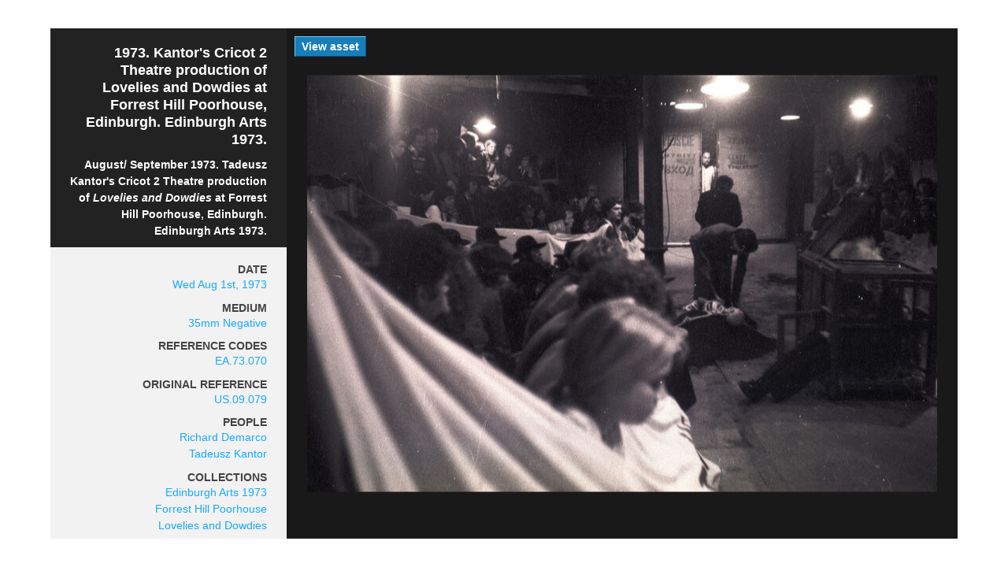

--- FILE ---
content_type: text/html; charset=utf-8
request_url: https://www.demarco-archive.ac.uk/assets/4262-p1973_kantor039s_cricot_2_theatre_production_lovelies_dowdies_forrest_hill/lightbox
body_size: 1042
content:
<!DOCTYPE html>
<html>
<head>
<title>DemarcoArchive</title>
<link rel="stylesheet" href="/site_assets/application-707d7aea4e90d106887d5f94d9cbc6b949b1b140d81373c67168161b76c3c036.css" media="all" />
<meta name="csrf-param" content="authenticity_token" />
<meta name="csrf-token" content="cF75tgxQwhgHkJ9VSgHmoLzfWAoBSnrmsjW_CW1TQOckiuK9BVbUZ5JPFSwAAFASKE2hUF1vpGkijaAYWj-oYg" />
</head>
<body>
<div class='lightbox-container'>
<div class='lightbox single-asset-view'>
<div class='lb-img lb-block'>
<img src="/rails/active_storage/representations/redirect/eyJfcmFpbHMiOnsibWVzc2FnZSI6IkJBaHBBcG9SIiwiZXhwIjpudWxsLCJwdXIiOiJibG9iX2lkIn19--3e7143d31a6b4c498de6057214d744dcdb4c688f/eyJfcmFpbHMiOnsibWVzc2FnZSI6IkJBaDdCem9MWm05eWJXRjBTU0lJYW5CbkJqb0dSVlE2RkhKbGMybDZaVjkwYjE5c2FXMXBkRnNIYVFJZ0Eya0NJQU09IiwiZXhwIjpudWxsLCJwdXIiOiJ2YXJpYXRpb24ifX0=--1c097ed8a058f16c4a0b27f199af534d3f478dc6/06574l.jpg" />
<a class="lightbox-link" href="/assets/4262-p1973_kantor039s_cricot_2_theatre_production_lovelies_dowdies_forrest_hill">View asset
</a></div>
<div class='lb-details lb-block'>
<div class='single-info'>
<h1>1973. Kantor's Cricot 2 Theatre production of Lovelies and Dowdies at Forrest Hill Poorhouse, Edinburgh. Edinburgh Arts 1973.</h1>
<p>August/ September 1973. Tadeusz Kantor's Cricot 2 Theatre production of <em>Lovelies and Dowdies</em> at Forrest Hill Poorhouse, Edinburgh. Edinburgh Arts 1973.</p>
</div>
<div class='single-extra'>
<h2>Date</h2>
<p><a href="/search?search_type=assets&amp;on=1973-08-01">Wed Aug 1st, 1973</a></p>
<h2>Medium</h2>
<p><a href="/search?search_type=assets&amp;medium=35mm Negative">35mm Negative</a></p>
<h2>Reference Codes</h2>
<p><a href="/search?search_type=assets&amp;archive_reference=EA.73.070">EA.73.070</a></p>
<h2>Original Reference</h2>
<p><a href="/search?search_type=assets&amp;archive_original_code=US.09.079">US.09.079</a></p>
<h2>people</h2>
<p>
<a href="/people/1-richard_demarco">Richard Demarco</a>
<br>
<a href="/people/43-tadeusz_kantor">Tadeusz Kantor</a>
<br>
</p>
<h2>collections</h2>
<p>
<a href="/collections/20-edinburgh_arts_1973">Edinburgh Arts 1973</a>
<br>
<a href="/collections/37-forrest_hill_poorhouse">Forrest Hill Poorhouse</a>
<br>
<a href="/collections/71-lovelies_dowdies">Lovelies and Dowdies</a>
<br>
</p>
<h2>tags</h2>
<a href="/search?search_type=assets&amp;tags[]=Edinburgh Arts&amp;tags_combo=any">Edinburgh Arts</a>, <a href="/search?search_type=assets&amp;tags[]=Edinburgh Arts 1973&amp;tags_combo=any">Edinburgh Arts 1973</a>, <a href="/search?search_type=assets&amp;tags[]=N/A&amp;tags_combo=any">N/A</a>, <a href="/search?search_type=assets&amp;tags[]=Places&amp;tags_combo=any">Places</a>, <a href="/search?search_type=assets&amp;tags[]=Forrest Hill Poorhouse&amp;tags_combo=any">Forrest Hill Poorhouse</a>, <a href="/search?search_type=assets&amp;tags[]=Edinburgh&amp;tags_combo=any">Edinburgh</a>, <a href="/search?search_type=assets&amp;tags[]=Theatre&amp;tags_combo=any">Theatre</a>, <a href="/search?search_type=assets&amp;tags[]=Lovelies and Dowdies&amp;tags_combo=any">Lovelies and Dowdies</a>, <a href="/search?search_type=assets&amp;tags[]=Tadeusz Kantor/ Cricot 2&amp;tags_combo=any">Tadeusz Kantor/ Cricot 2</a>
</div>
</div>
</div>

</div>
</body>
</html>
